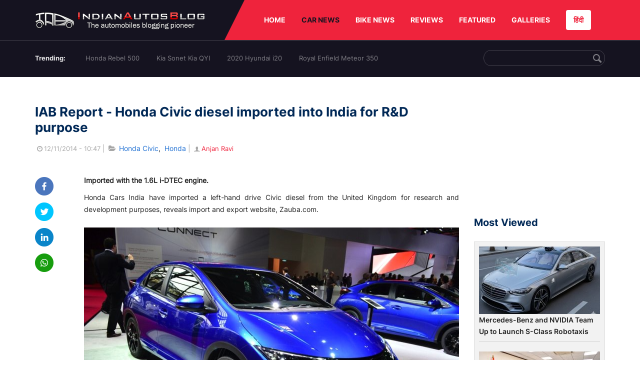

--- FILE ---
content_type: text/html; charset=UTF-8
request_url: https://indianautosblog.com/honda-civic-diesel-imported-into-india-p156482
body_size: 11949
content:
<!DOCTYPE html>
<html lang="en" prefix="og: http://ogp.me/ns#">
<head>
    <meta http-equiv="content-type" content="text/html; charset=utf-8"/>
    <meta http-equiv="X-UA-Compatible" content="IE=edge">
    <meta name="viewport" content="width=device-width, initial-scale=1">
        <meta name="verifyownership" content="bb1d51b2a1149cc6b942c74d4b92e4ff"/>
    <meta property="fb:app_id" content="363891497720764"/>
    <link rel="profile" href="https://gmpg.org/xfn/11">
    <link rel="icon" href="/favicon.png" type="image/png">
    <link rel="shortcut icon" href="/favicon.ico" type="img/x-icon">
    <title>Honda Civic diesel imported into India for R&amp;D purpose</title>

<meta name="description" content="Honda Cars India have imported a left-hand drive Honda Civic 1.6L diesel from the United Kingdom for research and development purposes."/>
<meta name="original-source" content="https://indianautosblog.com/honda-civic-diesel-imported-into-india-p156482" />
<link rel="canonical" href="https://indianautosblog.com/honda-civic-diesel-imported-into-india-p156482" />
    <link rel="alternate" href="https://m.indianautosblog.com/honda-civic-diesel-imported-into-india-p156482" media="only screen and (max-width: 640px)" />
    <link rel="alternate" href="https://m.indianautosblog.com/honda-civic-diesel-imported-into-india-p156482" media="handheld" />
<meta property="og:type" content="article" />
<meta property="og:locale" content="en-IN" />
<meta property="og:title" content="Honda Civic diesel imported into India for R&amp;D purpose" />
<meta property="og:description" content="Honda Cars India have imported a left-hand drive Honda Civic 1.6L diesel from the United Kingdom for research and development purposes." />
<meta property="og:url" content="https://indianautosblog.com/honda-civic-diesel-imported-into-india-p156482" />
<meta property="og:site_name" content="Indian Autos Blog" />
<meta property="article:publisher" content="https://www.facebook.com/IndianAutosBlog" />
<meta name="robots" content="max-image-preview:large, max-video-preview:-1" />
<meta property="article:published_time" content="2014-11-12T10:47:40+05:30" />
<meta property="og:image" content="https://img.indianautosblog.com/crop/620x324/2014/09/2015-Honda-Civic-facelift-at-the-2014-Paris-Motor-Show.jpg" />
<meta property="og:image:secure_url" content="https://img.indianautosblog.com/crop/620x324/2014/09/2015-Honda-Civic-facelift-at-the-2014-Paris-Motor-Show.jpg" />
<meta property="og:image:width" content="620" />
<meta property="og:image:height" content="324" />
<script>
    dataLayer = [{
        'contentAngle':'Honda'}];
</script>
<meta name="twitter:card" content="summary_large_image" />
<meta name="twitter:description" content="Honda Cars India have imported a left-hand drive Honda Civic 1.6L diesel from the United Kingdom for research and development purposes." />
<meta name="twitter:title" content="Honda Civic diesel imported into India for R&amp;amp;D purpose" />
<meta name="twitter:site" content="@indianautos" />
<meta name="twitter:image" content="https://img.indianautosblog.com/crop/620x324/2014/09/2015-Honda-Civic-facelift-at-the-2014-Paris-Motor-Show.jpg" />
<meta name="twitter:creator" content="@indianautos" />
<link rel="amphtml" href="https://m.indianautosblog.com/honda-civic-diesel-imported-into-india-p156482/amp" />
<script type='application/ld+json'>{"@context":"https:\/\/schema.org","@type":"Organization","url":"https:\/\/indianautosblog.com\/","sameAs":["https:\/\/www.facebook.com\/IndianAutosBlog","https:\/\/www.instagram.com\/indianautosblog\/","https:\/\/www.youtube.com\/IndianAutosBlog","https:\/\/www.pinterest.com\/IndianAutosBlog\/","https:\/\/twitter.com\/indianautos"],"@id":"https:\/\/indianautosblog.com\/#organization","name":"Indian Autos Blog","logo":"https:\/\/img.indianautosblog.com\/2017\/07\/Logo.png"}</script>
    <link rel='dns-prefetch' href='//indianautosblog.com'/>
    <link rel='dns-prefetch' href='//fonts.googleapis.com'/>
    <link rel='dns-prefetch' href='//maxcdn.bootstrapcdn.com'/>
    <link rel='dns-prefetch' href='//s.w.org'/>
    <link rel="alternate" type="application/rss+xml" title="Indian Autos blog &raquo; Feed" href="https://indianautosblog.com/feed"/>
            <link rel="alternate" type="application/rss+xml" title="Indian Autos blog &raquo; honda-civic-diesel-imported-into-india Feed" href="https://indianautosblog.com/honda-civic-diesel-imported-into-india-p156482/feed"/>
    
    <link rel="preload" href="https://static.indianautosblog.com/desktop/font/fontello.woff2" as="font" type="font/woff2" crossorigin>
    <link rel="preload" href="https://fonts.gstatic.com/s/googlesansdisplay/v14/ea8FacM9Wef3EJPWRrHjgE4B6CnlZxHVDv79oT3ZQZQ.woff2" as="font" type="font/woff2" crossorigin>
    <link rel="preload" href="https://fonts.gstatic.com/s/roboto/v20/KFOlCnqEu92Fr1MmWUlfBBc4AMP6lQ.woff2" as="font" type="font/woff2" crossorigin>

    <!--[if IE]>
    <link href="/css/all-ie-only.css" rel="stylesheet" type="text/css"/>
    <![endif]-->
        
    <link rel="stylesheet" type="text/css" media="all" href="https://static.indianautosblog.com/desktop/css/post.min.css?v=1.0.36&token=uvMAhO0yn4DX7LhH3rNGFA&ts=4076011907" />

    <style type="text/css">
        div.lg-sub-html a {
            color: whitesmoke;
        }
    </style>

    <link rel="icon" href="https://img.indianautosblog.com/2017/07/favicon.png" sizes="192x192"/>
    <link rel="apple-touch-icon-precomposed" href="https://img.indianautosblog.com/2017/07/favicon.png"/>
    <meta name="msapplication-TileImage" content="https://img.indianautosblog.com/2017/07/favicon.png"/>

    <!-- Google Tag Manager -->
    <script>(function (w, d, s, l, i) {
            w[l] = w[l] || [];
            w[l].push({
                'gtm.start':
                    new Date().getTime(), event: 'gtm.js'
            });
            var f = d.getElementsByTagName(s)[0],
                j = d.createElement(s), dl = l != 'dataLayer' ? '&l=' + l : '';
            j.async = true;
            j.src =
                'https://www.googletagmanager.com/gtm.js?id=' + i + dl;
            f.parentNode.insertBefore(j, f);
        })(window, document, 'script', 'dataLayer', 'GTM-W5P6XTL');</script>
    <!-- End Google Tag Manager -->
    <!-- <script data-ad-client="ca-pub-1348571685641357" async src="https://pagead2.googlesyndication.com/pagead/js/adsbygoogle.js"></script> -->
    <script async src="https://pagead2.googlesyndication.com/pagead/js/adsbygoogle.js?client=ca-pub-2428338756711925"
            crossorigin="anonymous"></script>
</head>
<body>
<div id="fb-root"></div>
<!-- Google Tag Manager (noscript) -->
    <!-- End Google Tag Manager (noscript) -->

<!-- nav-->
<div class="nav">
    <div class="container" style="position: relative">
        <div class="bg-logo">
                        <a href="/" class="logo" title="Latest car &amp; bike news: new launches, reviews &amp; more">
                <img width="340" height="35" src="https://static.indianautosblog.com/desktop/images/logo.png" alt="Latest car &amp; bike news: new launches, reviews &amp; more">
            </a>
                    </div>
        <nav>
            <ul id="menu-bar" class="left-nav">
                                    <li><a class="top-menu-item" href="/" title="HOME">HOME</a></li>
                                <li class="menu-full active" rel="menu-car">
                    <a class="top-menu-item" href="/car-news" title="CAR NEWS">CAR NEWS</a>
                    <div id="menu-car" class="drop-menu">
                        <ul>
                            <li><a href="/car-news/alfa-romeo" title="Alfa Romeo">Alfa Romeo</a></li>
                            <li><a href="/car-news/audi" title="Audi">Audi</a></li>
                            <li><a href="/car-news/bentley" title="Bentley">Bentley</a></li>
                            <li><a href="/car-news/bmw" title="BMW">BMW</a></li>
                            <li><a href="/car-news/bugatti" title="Bugatti">Bugatti</a></li>
                            <li><a href="/car-news/general-motors/chevrolet" title="Chevrolet">Chevrolet</a></li>
                            <li><a href="/car-news/citroen" title="Citroen">Citroen</a></li>
                            <li><a href="/car-news/dacia" title="Dacia">Dacia</a></li>
                            <li><a href="/car-news/daihatsu" title="Daihatsu">Daihatsu</a></li>
                            <li><a href="/car-news/datsun" title="Datsun">Datsun</a></li>
                        </ul>
                        <ul>
                            <li><a href="/car-news/dc-design" title="DC Design">DC Design</a></li>
                            <li><a href="/car-news/ferrari" title="Ferrari">Ferrari</a></li>
                            <li><a href="/car-news/fiat" title="Fiat">Fiat</a></li>
                            <li><a href="/car-news/ford" title="Ford">Ford</a></li>
                            <li><a href="/car-news/honda" title="Honda">Honda</a></li>
                            <li><a href="/car-news/hyundai" title="Hyundai">Hyundai</a></li>
                            <li><a href="/car-news/infiniti" title="Infiniti">Infiniti</a></li>
                            <li><a href="/car-news/isuzu" title="Isuzu">Isuzu</a></li>
                            <li><a href="/car-news/jaguar" title="Jaguar">Jaguar</a></li>
                            <li><a href="/car-news/jeep" title="Jeep">Jeep</a></li>
                        </ul>
                        <ul>
                            <li><a href="/car-news/kia" title="Kia">Kia</a></li>
                            <li><a href="/car-news/lada" title="Lada">Lada</a></li>
                            <li><a href="/car-news/lamborghini" title="Lamborghini">Lamborghini</a></li>
                            <li><a href="/car-news/land-rover" title="Land Rover">Land Rover</a></li>
                            <li><a href="/car-news/lexus" title="Lexus">Lexus</a></li>
                            <li><a href="/car-news/mahindra" title="Mahindra">Mahindra</a></li>
                            <li><a href="/car-news/maruti-suzuki" title="Maruti Suzuki">Maruti Suzuki</a></li>
                            <li><a href="/car-news/maserati" title="Maserati">Maserati</a></li>
                            <li><a href="/car-news/mazda" title="Mazda">Mazda</a></li>
                            <li><a href="/car-news/mclaren" title="McLaren">McLaren</a></li>
                        </ul>
                        <ul>
                            <li><a href="/car-news/mercedes-benz">Mercedes-Benz</a></li>
                            <li><a href="/car-news/mini" title="Mini">Mini</a></li>
                            <li><a href="/car-news/mitsubishi" title="Mitsubishi">Mitsubishi</a></li>
                            <li><a href="/car-news/nissan" title="Nissan">Nissan</a></li>
                            <li><a href="/car-news/opel" title="Opel">Opel</a></li>
                            <li><a href="/car-news/perodua" title="Perodua">Perodua</a></li>
                            <li><a href="/car-news/peugeot" title="Peugeot">Peugeot</a></li>
                            <li><a href="/car-news/porsche" title="Porsche">Porsche</a></li>
                            <li><a href="/car-news/proton" title="Proton">Proton</a></li>
                            <li><a href="/car-news/renault" title="Renault">Renault</a></li>
                        </ul>
                        <ul>
                            <li><a href="/car-news/rolls-royce" title="Rolls Royce">Rolls Royce</a></li>
                            <li><a href="/car-news/skoda" title="Skoda">Skoda</a></li>
                            <li><a href="/car-news/ssangyong" title="Ssangyong">Ssangyong</a></li>
                            <li><a href="/car-news/suzuki" title="Suzuki">Suzuki</a></li>
                            <li><a href="/car-news/tata" title="Tata">Tata</a></li>
                            <li><a href="/car-news/tesla" title="Tesla">Tesla</a></li>
                            <li><a href="/car-news/toyota" title="Toyota">Toyota</a></li>
                            <li><a href="/car-news/volkswagen" title="Volkswagen">Volkswagen</a></li>
                            <li><a href="/car-news/volvo" title="Volvo">Volvo</a></li>
                            <li><a href="/car-news/mg" title="MG">MG</a></li>
                        </ul>
                    </div>
                </li>
                <li class="menu-full" rel="menu-bike">
                    <a class="top-menu-item" href="/motorcycles" title="BIKE NEWS">BIKE NEWS</a>
                    <div id="menu-bike" class="drop-menu">
                        <ul>
                            <li><a href="/motorcycles/aprilia" title="Aprilia">Aprilia</a></li>
                            <li><a href="/motorcycles/bmw-motorrad" title="BMW">BMW</a></li>
                            <li><a href="/motorcycles/bajaj" title="Bajaj">Bajaj</a></li>
                            <li><a href="/motorcycles/benelli" title="Benelli">Benelli</a></li>
                            <li><a href="/motorcycles/bimota" title="Bimota">Bimota</a></li>
                            <li><a href="/motorcycles/dsk-benelli" title="DSK-Benelli">DSK-Benelli</a></li>
                            <li><a href="/motorcycles/jawa" title="Jawa">Jawa</a></li>
                        </ul>
                        <ul>
                            <li><a href="/motorcycles/dsk-hyosung">DSK-Hyosung</a></li>
                            <li><a href="/motorcycles/ducati" title="Ducati">Ducati</a></li>
                            <li><a href="/motorcycles/ktm/husqvarna" title="Husqvarna">Husqvarna</a></li>
                            <li><a href="/motorcycles/harley-davidson" title="Harley">Harley</a></li>
                            <li><a href="/motorcycles/hero-motocorp" title="Hero">Hero</a></li>
                            <li><a href="/motorcycles/honda-motorcycles" title="Honda">Honda</a></li>
                            <li><a href="/motorcycles/cfmoto" title="CFMoto">CFMoto</a></li>
                        </ul>
                        <ul>
                            <li><a href="/motorcycles/indian-2" title="Indian">Indian</a></li>
                            <li><a href="/motorcycles/ktm" title="KTM">KTM</a></li>
                            <li><a href="/motorcycles/bajaj/kawasaki" title="Kawasaki">Kawasaki</a></li>
                            <li><a href="/motorcycles/kymco" title="KYMCO">KYMCO</a></li>
                            <li><a href="/motorcycles/mahindra-2wheelers" title="Mahindra">Mahindra</a></li>
                            <li><a href="/motorcycles/moto-guzzi" title="Moto Guzzi">Moto Guzzi</a></li>
                        </ul>
                        <ul>
                            <li><a href="/motorcycles/moto-morini" title="Moto Morini">Moto Morini</a></li>
                            <li><a href="/motorcycles/mv-agusta" title="MV Agusta">MV Agusta</a></li>
                            <li><a href="/motorcycles/piaggio" title="Piaggio">Piaggio</a></li>
                            <li><a href="/motorcycles/royal-enfield" title="Royal Enfield">Royal Enfield</a></li>
                            <li><a href="/motorcycles/suzuki-motorcycles-2" title="Suzuki">Suzuki</a></li>
                            <li><a href="/motorcycles/sym" title="SYM">SYM</a></li>
                        </ul>
                        <ul>
                            <li><a href="/motorcycles/triumph-2" title="Triumph">Triumph</a></li>
                            <li><a href="/motorcycles/tvs" title="TVS">TVS</a></li>
                            <li><a href="/motorcycles/um-global-motorcycles" title="UM Global">UM Global</a></li>
                            <li><a href="/motorcycles/vardenchi" title="Vardenchi">Vardenchi</a></li>
                            <li><a href="/motorcycles/piaggio/vespa" title="Vespa">Vespa</a></li>
                            <li><a href="/motorcycles/yamaha" title="Yamaha">Yamaha</a></li>
                        </ul>
                    </div>
                </li>
                <li class="menu-box" rel="menu-reviews">
                    <a class="top-menu-item" href="/car-reviews" title="REVIEWS">REVIEWS</a>
                    <div id="menu-reviews" class="drop-menu">
                        <ul>
                            <li><a href="/car-reviews" title="Car Reviews">Car Reviews</a></li>
                            <li><a href="/bike-reviews" title="Bike Reviews">Bike Reviews</a></li>
                        </ul>
                    </div>
                </li>
                <li><a class="top-menu-item" href="/featured" title="FEATURED">FEATURED</a></li>
                <li class="menu-box " rel="menu-galleries">
                    <a class="top-menu-item" href="/photo" title="GALLERIES">GALLERIES</a>
                    <div id="menu-galleries" class="drop-menu">
                        <ul>
                            <li><a href="/photo" title="Photos">Photos</a></li>
                            <li><a href="/video" title="Videos">Videos</a></li>
                        </ul>
                    </div>
                </li>
                                                                                                                                                                                                                    <a class="change-language" href="https://hindi.indianautosblog.com/" title="िंदी" >हिंदी</a>
            </ul>
                                </nav><!--end nav-->
    </div><!--end container-->
</div><!--end nav-->

<div class="top-search">
    <div class="container">
            <ul class="menu-search">
        <li><div class="f-rb white-clr">Trending:</div></li>
                    <li><a href="https://indianautosblog.com/honda-rebel-500.html" title="Honda Rebel 500">Honda Rebel 500</a></li>
                    <li><a href="https://indianautosblog.com/kia-sonet.html" title="Kia Sonet Kia QYI">Kia Sonet Kia QYI</a></li>
                    <li class="last"><a href="https://indianautosblog.com/hyundai-i20.html" title="2020 Hyundai i20">2020 Hyundai i20</a></li>
                    <li><a href="https://indianautosblog.com/royal-enfield-meteor.html" title="Royal Enfield Meteor 350">Royal Enfield Meteor 350</a></li>
                    </ul>

                <div class="control custom-input">
            <input class="form-control" id="keywordSearch">
            <i class="icon-search" id="btnSearch"></i>
        </div>
    </div><!--end container-->
</div><!--end top-search-->
    <section class="list-new1">
        <div class="container">
            <div class="left current-story">
                <section class="list-car-left ">
                    <h1 class="title-30 mg-top-54"
                        data-url="https://indianautosblog.com/honda-civic-diesel-imported-into-india-p156482">IAB Report - Honda Civic diesel imported into India for R&amp;D purpose</h1>
                    <span class="date-creat gray-clr">
                        <i class="icon-clock"></i>12/11/2014 - 10:47
                    </span>
                    <span class="mg-9-10 gray-clr">|</span>
                    <span class="Reviews"> <i class="icon-folder-open"></i> <a href="/honda-civic.html" rel="tag">Honda Civic</a>, &nbsp;<a href="/honda" rel="tag">Honda</a></span>
                                            <span class="mg-9-10 gray-clr">|</span>
                        <a href="/author/anjan" title="Anjan Ravi" class="ic-user"><i
                                    class="icon-user"></i>Anjan Ravi</a>
                                        <div class="detail-news">
                        <div class="fb-detail">
                            <ul class="menu-fb">
    <li><a id="btn-share"
           data-link="https://www.facebook.com/sharer/sharer.php?u=https://indianautosblog.com/honda-civic-diesel-imported-into-india-p156482"
           data-href="https://indianautosblog.com/honda-civic-diesel-imported-into-india-p156482" data-no-popup="true">
            <img width="37" height="37" src="https://static.indianautosblog.com/desktop/images/1.png" alt="facebook"></a>
    </li>

    <li><a data-link="https://twitter.com/intent/tweet?url=https://indianautosblog.com/honda-civic-diesel-imported-into-india-p156482"
           target="popupwindow"
           onclick="window.open('https://twitter.com/intent/tweet?text=https://indianautosblog.com/honda-civic-diesel-imported-into-india-p156482', 'popupwindow', 'scrollbars=yes,width=600,height=580');return true">
            <img width="37" height="37" src="https://static.indianautosblog.com/desktop/images/2.png" alt="twitter"></a></li>

    <li>
        <a data-link="https://www.linkedin.com/cws/share?url=https://indianautosblog.com/honda-civic-diesel-imported-into-india-p156482" target="popupwindow"
           onclick="window.open('https://www.linkedin.com/cws/share?url=https://indianautosblog.com/honda-civic-diesel-imported-into-india-p156482', 'popupwindow', 'scrollbars=yes,width=600,height=580');return true">
            <img width="37" height="37" src="https://static.indianautosblog.com/desktop/images/4.png" alt="linkedin">
        </a>
    </li>

    
    <li>
        <a data-link="https://api.whatsapp.com/send?text=https://indianautosblog.com/honda-civic-diesel-imported-into-india-p156482"
           target="popupwindow"
           onclick="window.open('https://api.whatsapp.com/send?text=https://indianautosblog.com/honda-civic-diesel-imported-into-india-p156482', 'popupwindow', 'scrollbars=yes,width=600,height=580');return true">
            <img width="37" height="37" src="https://static.indianautosblog.com/desktop/images/5.png" alt="whatsapp">
        </a>
    </li>
    </ul>                        </div>

                        <div class="new-detail">
                            <div class="main-new-content">
                                <p><strong>Imported with the 1.6L i-DTEC engine.</strong></p>
<p>Honda Cars India have imported a left-hand drive Civic diesel from the United Kingdom for research and development purposes, reveals import and export website, Zauba.com.</p>
<p><figure id="attachment_151167" class="wp-caption aligncenter"><a href="https://img.indianautosblog.com/2014/09/2015-Honda-Civic-facelift-front-three-quarters-at-the-2014-Paris-Motor-Show.jpg"><img src="https://img.indianautosblog.com/resize/750x-/no-image.jpg" data-src="https://img.indianautosblog.com/resize/750x-/2014/09/2015-Honda-Civic-facelift-front-three-quarters-at-the-2014-Paris-Motor-Show.jpg" width="750" height="496" class="wp-image-151167 size-large lazy-image" alt="2015 Honda Civic facelift front three quarters at the 2014 Paris Motor Show" /></a><figcaption class="wp-caption-text">The recently concluded Paris Motor Show saw Honda rolling out a facelift for the Civic in Europe.</figcaption></figure></p>
<p>Honda discontinued the Civic from the Indian market back in 2012. The reasons were pretty simple. The Civic was the only car in its class to not have a diesel engine, and at that time, the price difference between petrol and diesel was substantial for a buyer to favor more frugal offerings from Toyota, Skoda and VW.</p>
<p>The second reason was that the Civic had a considerably lower level of localization, which meant that the price of the car kept increasing due to unfavorable exchange rates between Indian rupee and Japanese Yen.</p>
<p>However, the company has since learned that a highly localized model with a frugal diesel engine will certainly attract buyers as is the case with new models like the Amaze, City and Mobilio. So, a well localized Civic with a diesel heart could just be in the pipeline for India's fourth largest car maker. Not quite.</p>
<p><figure id="attachment_151181" class="wp-caption aligncenter"><a href="https://img.indianautosblog.com/2014/09/2015-Honda-Civic-Tourer-facelift-side-at-the-2014-Paris-Motor-Show.jpg"><img src="https://img.indianautosblog.com/resize/750x-/no-image.jpg" data-src="https://img.indianautosblog.com/resize/750x-/2014/09/2015-Honda-Civic-Tourer-facelift-side-at-the-2014-Paris-Motor-Show.jpg" width="750" height="496" class="wp-image-151181 size-large lazy-image" alt="2015 Honda Civic Tourer facelift side at the 2014 Paris Motor Show" /></a><figcaption class="wp-caption-text">In Europe, the Civic is available in hatchback and estate styles.</figcaption></figure></p>
<p>The Civic's segment is one that has seen a steady degrowth over the years thanks to changing buyer's preference for a SUV over a sedan. Hence, its not a voluminous segment for Honda, which wants 5 percent of its global sales to come from India.</p>
<p>Company officials have told Indian Autos Blog in recent interactions that the current focus is on getting the <a title="Report – Honda India to launch new Jazz in March 2015" href="http://indianautosblog.com/2014/08/2014-honda-jazz-india-launch-march-2015-140018">Jazz hatchback</a> in the market by the end of this financial year. Post that, Honda will likely <a title="IAB Report – Honda to relaunch Accord in India during the next financial year" href="http://indianautosblog.com/2014/07/honda-accord-launch-in-india-135929">launch the new Accord</a> in the next financial year, and a <a title="Rendering – Honda’s EcoSport rivaling compact SUV" href="http://indianautosblog.com/2014/10/honda-compact-suv-rendering-153075">compact SUV</a> may also follow.</p>
<p style="text-align: center;"><a title="Report – Honda City’s waiting period to reduce in India with increased production" href="http://indianautosblog.com/2014/11/honda-city-waiting-period-to-reduce-156433"><strong>Also read: Honda City's waiting period to reduce in India</strong></a></p>
<p>At best, Honda may be carrying out tests of the European Civic's diesel engine which is a larger 1.6-liter unit as compared to the 1.5-liter motor seen on the Amaze, City and Mobilio. Even if Honda were considering the Civic for the Indian market, a launch is not expected next year.</p>

                            </div>

                                <div class="gallery">
        <h2 class="f-rb fsize-17">2015 Honda Civic Facelift</h2>
        <ul class="list-gallery" id="lightgallery">
                            <li data-sub-html="2015 Honda Civic facelift at the 2014 Paris Motor Show" data-src="https://img.indianautosblog.com/2014/09/2015-Honda-Civic-facelift-at-the-2014-Paris-Motor-Show.jpg">
                    <a class="thumbnail" title="2015 Honda Civic facelift at the 2014 Paris Motor Show">
                        <img class="lazy-image imgGallery" width="172" height="96" src="https://img.indianautosblog.com/crop/172x96/2014/09/2015-Honda-Civic-facelift-at-the-2014-Paris-Motor-Show.jpg" data-src="https://img.indianautosblog.com/crop/172x96/2014/09/2015-Honda-Civic-facelift-at-the-2014-Paris-Motor-Show.jpg" alt="2015 Honda Civic facelift at the 2014 Paris Motor Show">
                    </a>
                </li>
                            <li data-sub-html="2015 Honda Civic facelift front three quarters at the 2014 Paris Motor Show" data-src="https://img.indianautosblog.com/2014/09/2015-Honda-Civic-facelift-front-three-quarters-at-the-2014-Paris-Motor-Show.jpg">
                    <a class="thumbnail" title="2015 Honda Civic facelift front three quarters at the 2014 Paris Motor Show">
                        <img class="lazy-image imgGallery" width="172" height="96" src="https://img.indianautosblog.com/crop/172x96/2014/09/2015-Honda-Civic-facelift-front-three-quarters-at-the-2014-Paris-Motor-Show.jpg" data-src="https://img.indianautosblog.com/crop/172x96/2014/09/2015-Honda-Civic-facelift-front-three-quarters-at-the-2014-Paris-Motor-Show.jpg" alt="2015 Honda Civic facelift front three quarters at the 2014 Paris Motor Show">
                    </a>
                </li>
                            <li data-sub-html="2015 Honda Civic facelift rear three quarters at the 2014 Paris Motor Show" data-src="https://img.indianautosblog.com/2014/09/2015-Honda-Civic-facelift-rear-three-quarters-at-the-2014-Paris-Motor-Show.jpg">
                    <a class="thumbnail" title="2015 Honda Civic facelift rear three quarters at the 2014 Paris Motor Show">
                        <img class="lazy-image imgGallery" width="172" height="96" src="https://img.indianautosblog.com/crop/172x96/2014/09/2015-Honda-Civic-facelift-rear-three-quarters-at-the-2014-Paris-Motor-Show.jpg" data-src="https://img.indianautosblog.com/crop/172x96/2014/09/2015-Honda-Civic-facelift-rear-three-quarters-at-the-2014-Paris-Motor-Show.jpg" alt="2015 Honda Civic facelift rear three quarters at the 2014 Paris Motor Show">
                    </a>
                </li>
                            <li data-sub-html="2015 Honda Civic facelift rear at the 2014 Paris Motor Show" data-src="https://img.indianautosblog.com/2014/09/2015-Honda-Civic-facelift-rear-at-the-2014-Paris-Motor-Show.jpg">
                    <a class="thumbnail" title="2015 Honda Civic facelift rear at the 2014 Paris Motor Show">
                        <img class="lazy-image imgGallery" width="172" height="96" src="https://img.indianautosblog.com/crop/172x96/2014/09/2015-Honda-Civic-facelift-rear-at-the-2014-Paris-Motor-Show.jpg" data-src="https://img.indianautosblog.com/crop/172x96/2014/09/2015-Honda-Civic-facelift-rear-at-the-2014-Paris-Motor-Show.jpg" alt="2015 Honda Civic facelift rear at the 2014 Paris Motor Show">
                    </a>
                </li>
                            <li data-sub-html="2015 Honda Civic facelift rear seat at the 2014 Paris Motor Show" data-src="https://img.indianautosblog.com/2014/09/2015-Honda-Civic-facelift-rear-seat-at-the-2014-Paris-Motor-Show.jpg">
                    <a class="thumbnail" title="2015 Honda Civic facelift rear seat at the 2014 Paris Motor Show">
                        <img class="lazy-image imgGallery" width="172" height="96" src="https://img.indianautosblog.com/crop/172x96/2014/09/2015-Honda-Civic-facelift-rear-seat-at-the-2014-Paris-Motor-Show.jpg" data-src="https://img.indianautosblog.com/crop/172x96/2014/09/2015-Honda-Civic-facelift-rear-seat-at-the-2014-Paris-Motor-Show.jpg" alt="2015 Honda Civic facelift rear seat at the 2014 Paris Motor Show">
                    </a>
                </li>
                            <li data-sub-html="2015 Honda Civic facelift dashboard at the 2014 Paris Motor Show" data-src="https://img.indianautosblog.com/2014/09/2015-Honda-Civic-facelift-dashboard-at-the-2014-Paris-Motor-Show.jpg">
                    <a class="thumbnail" title="2015 Honda Civic facelift dashboard at the 2014 Paris Motor Show">
                        <img class="lazy-image imgGallery" width="172" height="96" src="https://img.indianautosblog.com/crop/172x96/2014/09/2015-Honda-Civic-facelift-dashboard-at-the-2014-Paris-Motor-Show.jpg" data-src="https://img.indianautosblog.com/crop/172x96/2014/09/2015-Honda-Civic-facelift-dashboard-at-the-2014-Paris-Motor-Show.jpg" alt="2015 Honda Civic facelift dashboard at the 2014 Paris Motor Show">
                    </a>
                </li>
                            <li data-sub-html="2015 Honda Civic facelift side at the 2014 Paris Motor Show" data-src="https://img.indianautosblog.com/2014/09/2015-Honda-Civic-facelift-side-at-the-2014-Paris-Motor-Show.jpg">
                    <a class="thumbnail" title="2015 Honda Civic facelift side at the 2014 Paris Motor Show">
                        <img class="lazy-image imgGallery" width="172" height="96" src="https://img.indianautosblog.com/crop/172x96/2014/09/2015-Honda-Civic-facelift-side-at-the-2014-Paris-Motor-Show.jpg" data-src="https://img.indianautosblog.com/crop/172x96/2014/09/2015-Honda-Civic-facelift-side-at-the-2014-Paris-Motor-Show.jpg" alt="2015 Honda Civic facelift side at the 2014 Paris Motor Show">
                    </a>
                </li>
                    </ul>
    </div>

                            <div class="like">
                                <div style="margin: 14px 0px 18px">
                                    <ul>
                                        <li>
                                            <div class="fb-like" data-href="https://indianautosblog.com/honda-civic-diesel-imported-into-india-p156482"
                                                 data-layout="button_count" data-action="like" data-size="small"
                                                 data-show-faces="false" data-share="false"></div>
                                        </li>
                                    </ul>
                                </div>
                                <div class="fb-comments" data-href="https://indianautosblog.com/honda-civic-diesel-imported-into-india-p156482" data-numposts="5"
                                     data-width="100%"></div>
                            </div>
                        </div>
                    </div><!--end detail-news-->
                </section><!--end section populer-->

                                    <section class="list-new2-2" id="latestDetailPost-News">
                        <h2 class="title-30">You might also like</h2>
        <ul class="list-news-d2">
                            <li class='clear'>
                    <a title="Honda N7X Concept Looks Detailed in Real Life Images" href="/honda-n7x-concept-images-p323678" class="img-sp">
                        <img class="lazy-image" width="262" height="147"
                             src="https://img.indianautosblog.com/crop/262x147/no-image.jpg" data-src="https://img.indianautosblog.com/crop/262x147/2021/05/04/honda-n7x-concept-front-three-quarters-image-2-988b.jpg" alt="Honda N7X Concept Looks Detailed in Real Life Images">
                    </a>
                    <div class="info-car">
                        <h3 class="list-title"><a href="/honda-n7x-concept-images-p323678" class="name-pro"
                                                  title="Honda N7X Concept Looks Detailed in Real Life Images">Honda N7X Concept Looks Detailed in Real Life Images</a></h3>
                        <span class="date-creat"> <i class="icon-clock"></i> 30/05/2021 - 18:00</span>
                    </div>
                </li>
                            <li >
                    <a title="Honda Cars India Registers a Growth of 27.7% Last Month" href="/honda-cars-india-april-2021-sales-p323392" class="img-sp">
                        <img class="lazy-image" width="262" height="147"
                             src="https://img.indianautosblog.com/crop/262x147/no-image.jpg" data-src="https://img.indianautosblog.com/crop/262x147/2021/05/04/front-look-of-honda-amaze-jazz-and-wr-v-c5bb.jpeg" alt="Honda Cars India Registers a Growth of 27.7% Last Month">
                    </a>
                    <div class="info-car">
                        <h3 class="list-title"><a href="/honda-cars-india-april-2021-sales-p323392" class="name-pro"
                                                  title="Honda Cars India Registers a Growth of 27.7% Last Month">Honda Cars India Registers a Growth of 27.7% Last Month</a></h3>
                        <span class="date-creat"> <i class="icon-clock"></i> 15/05/2021 - 09:07</span>
                    </div>
                </li>
                            <li >
                    <a title="New Honda Civic Is Out But We’re NOT Excited" href="/2022-honda-civic-unveiled-p323317" class="img-sp">
                        <img class="lazy-image" width="262" height="147"
                             src="https://img.indianautosblog.com/crop/262x147/no-image.jpg" data-src="https://img.indianautosblog.com/crop/262x147/2021/04/29/2022-honda-civic-front-quarter-6a71.jpg" alt="New Honda Civic Is Out But We’re NOT Excited">
                    </a>
                    <div class="info-car">
                        <h3 class="list-title"><a href="/2022-honda-civic-unveiled-p323317" class="name-pro"
                                                  title="New Honda Civic Is Out But We’re NOT Excited">New Honda Civic Is Out But We’re NOT Excited</a></h3>
                        <span class="date-creat"> <i class="icon-clock"></i> 29/04/2021 - 15:30</span>
                    </div>
                </li>
                            <li class='clear'>
                    <a title="2022 Honda Civic To Debut &#039;Simplicity and Something&#039; Interior Design Theme" href="/new-honda-interior-design-philosophy-p323300" class="img-sp">
                        <img class="lazy-image" width="262" height="147"
                             src="https://img.indianautosblog.com/crop/262x147/no-image.jpg" data-src="https://img.indianautosblog.com/crop/262x147/2021/04/27/honda-interior-design-philosophy-b72a.jpg" alt="2022 Honda Civic To Debut &#039;Simplicity and Something&#039; Interior Design Theme">
                    </a>
                    <div class="info-car">
                        <h3 class="list-title"><a href="/new-honda-interior-design-philosophy-p323300" class="name-pro"
                                                  title="2022 Honda Civic To Debut &#039;Simplicity and Something&#039; Interior Design Theme">2022 Honda Civic To Debut &#039;Simplicity and Something&#039; Interior Design Theme</a></h3>
                        <span class="date-creat"> <i class="icon-clock"></i> 27/04/2021 - 21:30</span>
                    </div>
                </li>
                            <li >
                    <a title="Honda HR-V Inspired SUV E:Prototype Revealed" href="/honda-suv-eprototype-revealed-p323237" class="img-sp">
                        <img class="lazy-image" width="262" height="147"
                             src="https://img.indianautosblog.com/crop/262x147/no-image.jpg" data-src="https://img.indianautosblog.com/crop/262x147/2021/04/20/honda-suv-e-prototype-front-2d97.jpg" alt="Honda HR-V Inspired SUV E:Prototype Revealed">
                    </a>
                    <div class="info-car">
                        <h3 class="list-title"><a href="/honda-suv-eprototype-revealed-p323237" class="name-pro"
                                                  title="Honda HR-V Inspired SUV E:Prototype Revealed">Honda HR-V Inspired SUV E:Prototype Revealed</a></h3>
                        <span class="date-creat"> <i class="icon-clock"></i> 20/04/2021 - 19:45</span>
                    </div>
                </li>
                            <li >
                    <a title="Honda City Gets Costlier- Full Info" href="/honda-city-price-hike-p323230" class="img-sp">
                        <img class="lazy-image" width="262" height="147"
                             src="https://img.indianautosblog.com/crop/262x147/no-image.jpg" data-src="https://img.indianautosblog.com/crop/262x147/2020/09/14/2020-honda-city-front-action-3fb5.jpg" alt="Honda City Gets Costlier- Full Info">
                    </a>
                    <div class="info-car">
                        <h3 class="list-title"><a href="/honda-city-price-hike-p323230" class="name-pro"
                                                  title="Honda City Gets Costlier- Full Info">Honda City Gets Costlier- Full Info</a></h3>
                        <span class="date-creat"> <i class="icon-clock"></i> 20/04/2021 - 13:15</span>
                    </div>
                </li>
                    </ul>
    </section><!--end -list-new2-2-->
                                                
                                    <a href="javascript:void(0);"
                       class="next-post"
                       data-target-url="/ajax/load-next-post"
                       data-token="MsLHDLAsMqPYkX0Vp7bxkVH8CXaKcY4k/ybsQzNpYedrSb+PSq0e38Z98UjYJQFFRPZhVB7OoQO/d/FtRQTQDA==">
                    </a>
                    <div id="loading-panel" class="wrapper hidden">
    <div class="wrapper-cell">
        <div class="image animated-background" style="width: 100%;"></div>
        <div class="text">
            <div class="text-title animated-background"></div>
            <div class="text-title animated-background"></div>
            <div class="text-title animated-background"></div>
            <div class="text-title animated-background"></div>
            <div class="text-title animated-background"></div>
            <div class="text-title animated-background"></div>
            <div class="text-title animated-background"></div>
        </div>
    </div>
</div>                                <div class="qc">
                    <a href="/submit-spy-shots-and-get-bragging-rights-pg29" title="Submit Spy Shots and Get Bragging Rights">
                        <img  class="lazy-image" width="608" height="100" data-src="https://static.indianautosblog.com/desktop/images/qc_v3.jpg" alt="Submit Spy Shots and Get Bragging Rights"/>
                    </a>
                </div>
            </div><!--end left-->

            <div class="right">
                
                                    <script async src="https://pagead2.googlesyndication.com/pagead/js/adsbygoogle.js"></script>
<!-- Right banner - detail page 2 -->
<ins class="adsbygoogle"
     style="display:inline-block;width:262px;height:218px"
     data-ad-client="ca-pub-1348571685641357"
     data-ad-slot="5162060050"></ins>
<script>
     (adsbygoogle = window.adsbygoogle || []).push({});
</script>
                
                <div class="ad-position" id="ads_position_7">
                                    </div>

                <div class="ad-position" id="ads_position_8">
                                    </div>
                <script type="text/javascript">
                    var adsPositions = window.adsPositions || [];
                    adsPositions.pageId = 3;
                    adsPositions.cateId = 0;
                    adsPositions.push({
                        position_id: 7
                    });
                    adsPositions.push({
                        position_id: 8
                    });
                </script>
                <h2 class="title-24">Most Viewed</h2>
                <section class="list-car-right mg-bottom-50">
                    <ul class="list-new-right list-car-home">
                                                    <li>
                                <a href="/mercedes-benz-and-nvidia-team-up-to-launch-s-class-robotaxis-p328233" class="img-sp" title="Mercedes-Benz and NVIDIA Team Up to Launch S-Class Robotaxis">
                                    <img class="lazy-image" width="242" height="135" src="https://img.indianautosblog.com/crop/242x135/no-image.jpg" data-src="https://img.indianautosblog.com/crop/242x135/2026/01/31/mercedes-s-class-robotaxi-6326.jpg" alt="Mercedes-Benz and NVIDIA Team Up to Launch S-Class Robotaxis">
                                </a>
                                <div class="info-car">
                                    <h3 class="list-title">
                                        <a href="/mercedes-benz-and-nvidia-team-up-to-launch-s-class-robotaxis-p328233" class="name-pro" title="Mercedes-Benz and NVIDIA Team Up to Launch S-Class Robotaxis">
                                            Mercedes-Benz and NVIDIA Team Up to Launch S-Class Robotaxis
                                        </a>
                                    </h3>
                                </div>
                            </li>
                                                    <li>
                                <a href="/india-canada-discuss-ev-batteries-and-critical-mineral-partnerships-p328232" class="img-sp" title="India, Canada Discuss EV Batteries and Critical Mineral Partnerships">
                                    <img class="lazy-image" width="242" height="135" src="https://img.indianautosblog.com/crop/242x135/no-image.jpg" data-src="https://img.indianautosblog.com/crop/242x135/2026/01/31/india-canada-0b1b.jpg" alt="India, Canada Discuss EV Batteries and Critical Mineral Partnerships">
                                </a>
                                <div class="info-car">
                                    <h3 class="list-title">
                                        <a href="/india-canada-discuss-ev-batteries-and-critical-mineral-partnerships-p328232" class="name-pro" title="India, Canada Discuss EV Batteries and Critical Mineral Partnerships">
                                            India, Canada Discuss EV Batteries and Critical Mineral Partnerships
                                        </a>
                                    </h3>
                                </div>
                            </li>
                                                    <li>
                                <a href="/why-truck-drivers-can-only-drive-a-certain-number-of-hours-p328231" class="img-sp" title="Why Truck Drivers Can Only Drive a Certain Number of Hours">
                                    <img class="lazy-image" width="242" height="135" src="https://img.indianautosblog.com/crop/242x135/no-image.jpg" data-src="https://img.indianautosblog.com/crop/242x135/2026/01/30/truck-driver-cabin-view-f8d9.jpg" alt="Why Truck Drivers Can Only Drive a Certain Number of Hours">
                                </a>
                                <div class="info-car">
                                    <h3 class="list-title">
                                        <a href="/why-truck-drivers-can-only-drive-a-certain-number-of-hours-p328231" class="name-pro" title="Why Truck Drivers Can Only Drive a Certain Number of Hours">
                                            Why Truck Drivers Can Only Drive a Certain Number of Hours
                                        </a>
                                    </h3>
                                </div>
                            </li>
                                                    <li>
                                <a href="/daimler-truck-showcases-1-000-km-hydrogen-truck-in-berlin-p328230" class="img-sp" title="Daimler Truck Showcases 1,000 km Hydrogen Truck in Berlin">
                                    <img class="lazy-image" width="242" height="135" src="https://img.indianautosblog.com/crop/242x135/no-image.jpg" data-src="https://img.indianautosblog.com/crop/242x135/2026/01/30/karin-radstrom-patrick-schnieder-mercedes-benz-nex-830c.jpg" alt="Daimler Truck Showcases 1,000 km Hydrogen Truck in Berlin">
                                </a>
                                <div class="info-car">
                                    <h3 class="list-title">
                                        <a href="/daimler-truck-showcases-1-000-km-hydrogen-truck-in-berlin-p328230" class="name-pro" title="Daimler Truck Showcases 1,000 km Hydrogen Truck in Berlin">
                                            Daimler Truck Showcases 1,000 km Hydrogen Truck in Berlin
                                        </a>
                                    </h3>
                                </div>
                            </li>
                                                    <li>
                                <a href="/ferrari-296-speciale-a-previewed-in-india-during-rajasthan-tour-p328229" class="img-sp" title="Ferrari 296 Speciale A Previewed in India During Rajasthan Tour">
                                    <img class="lazy-image" width="242" height="135" src="https://img.indianautosblog.com/crop/242x135/no-image.jpg" data-src="https://img.indianautosblog.com/crop/242x135/2026/01/30/ferrari-296-speciale-a-2a76.jpg" alt="Ferrari 296 Speciale A Previewed in India During Rajasthan Tour">
                                </a>
                                <div class="info-car">
                                    <h3 class="list-title">
                                        <a href="/ferrari-296-speciale-a-previewed-in-india-during-rajasthan-tour-p328229" class="name-pro" title="Ferrari 296 Speciale A Previewed in India During Rajasthan Tour">
                                            Ferrari 296 Speciale A Previewed in India During Rajasthan Tour
                                        </a>
                                    </h3>
                                </div>
                            </li>
                                                    <li>
                                <a href="/mercedes-robotaxi-plans-take-shape-with-s-class-at-the-core-p328228" class="img-sp" title="Mercedes Robotaxi Plans Take Shape with S-Class at the Core">
                                    <img class="lazy-image" width="242" height="135" src="https://img.indianautosblog.com/crop/242x135/no-image.jpg" data-src="https://img.indianautosblog.com/crop/242x135/2026/01/30/mercedes-benz-robotaxi-b44b.jpg" alt="Mercedes Robotaxi Plans Take Shape with S-Class at the Core">
                                </a>
                                <div class="info-car">
                                    <h3 class="list-title">
                                        <a href="/mercedes-robotaxi-plans-take-shape-with-s-class-at-the-core-p328228" class="name-pro" title="Mercedes Robotaxi Plans Take Shape with S-Class at the Core">
                                            Mercedes Robotaxi Plans Take Shape with S-Class at the Core
                                        </a>
                                    </h3>
                                </div>
                            </li>
                                            </ul>
                </section>
                <!--end section populer-->

                <h2 class="title-24">Latest</h2>
                <section class="list-car-right latest" style="margin-bottom: 20px;">
                    <ul class="list-new-right list-car-home">
                                                    <li>
                                <a href="/mercedes-benz-and-nvidia-team-up-to-launch-s-class-robotaxis-p328233" class="img-sp" title="Mercedes-Benz and NVIDIA Team Up to Launch S-Class Robotaxis">
                                    <img class="lazy-image" width="242" height="135" src="https://img.indianautosblog.com/crop/242x135/no-image.jpg" data-src="https://img.indianautosblog.com/crop/242x135/2026/01/31/mercedes-s-class-robotaxi-6326.jpg" alt="Mercedes-Benz and NVIDIA Team Up to Launch S-Class Robotaxis">
                                </a>
                                <div class="info-car">
                                    <h3 class="list-title"><a href="/mercedes-benz-and-nvidia-team-up-to-launch-s-class-robotaxis-p328233"
                                                              class="name-pro">Mercedes-Benz and NVIDIA Team Up to Launch S-Class Robotaxis</a></h3>
                                </div>
                            </li>
                                                    <li>
                                <a href="/india-canada-discuss-ev-batteries-and-critical-mineral-partnerships-p328232" class="img-sp" title="India, Canada Discuss EV Batteries and Critical Mineral Partnerships">
                                    <img class="lazy-image" width="242" height="135" src="https://img.indianautosblog.com/crop/242x135/no-image.jpg" data-src="https://img.indianautosblog.com/crop/242x135/2026/01/31/india-canada-0b1b.jpg" alt="India, Canada Discuss EV Batteries and Critical Mineral Partnerships">
                                </a>
                                <div class="info-car">
                                    <h3 class="list-title"><a href="/india-canada-discuss-ev-batteries-and-critical-mineral-partnerships-p328232"
                                                              class="name-pro">India, Canada Discuss EV Batteries and Critical Mineral Partnerships</a></h3>
                                </div>
                            </li>
                                                    <li>
                                <a href="/why-truck-drivers-can-only-drive-a-certain-number-of-hours-p328231" class="img-sp" title="Why Truck Drivers Can Only Drive a Certain Number of Hours">
                                    <img class="lazy-image" width="242" height="135" src="https://img.indianautosblog.com/crop/242x135/no-image.jpg" data-src="https://img.indianautosblog.com/crop/242x135/2026/01/30/truck-driver-cabin-view-f8d9.jpg" alt="Why Truck Drivers Can Only Drive a Certain Number of Hours">
                                </a>
                                <div class="info-car">
                                    <h3 class="list-title"><a href="/why-truck-drivers-can-only-drive-a-certain-number-of-hours-p328231"
                                                              class="name-pro">Why Truck Drivers Can Only Drive a Certain Number of Hours</a></h3>
                                </div>
                            </li>
                                                    <li>
                                <a href="/daimler-truck-showcases-1-000-km-hydrogen-truck-in-berlin-p328230" class="img-sp" title="Daimler Truck Showcases 1,000 km Hydrogen Truck in Berlin">
                                    <img class="lazy-image" width="242" height="135" src="https://img.indianautosblog.com/crop/242x135/no-image.jpg" data-src="https://img.indianautosblog.com/crop/242x135/2026/01/30/karin-radstrom-patrick-schnieder-mercedes-benz-nex-830c.jpg" alt="Daimler Truck Showcases 1,000 km Hydrogen Truck in Berlin">
                                </a>
                                <div class="info-car">
                                    <h3 class="list-title"><a href="/daimler-truck-showcases-1-000-km-hydrogen-truck-in-berlin-p328230"
                                                              class="name-pro">Daimler Truck Showcases 1,000 km Hydrogen Truck in Berlin</a></h3>
                                </div>
                            </li>
                                            </ul>
                </section>
                <div class="sticky" id="ads_position_9">
                                    </div>
                <script type="text/javascript">
                    var adsPositions = window.adsPositions || [];
                    adsPositions.push({
                        position_id: 9
                    });
                </script>
            </div><!---end right-->


        </div><!--end container-->
        <input type="hidden" name="postId" value="156482" id="dataPostId">
        <input type="hidden" name="urlShareLink" value="https://indianautosblog.com/honda-civic-diesel-imported-into-india-p156482" id="dataUrlShareLink">
        <input type="hidden" name="readingCategoryId" value="88" id="readingCategoryId">
    </section>
<div class="clear"></div>
<footer class="site-footer">
    <div class="container">
        <div class="footer-left">
            <h2 id="international" class="title-16">
                International
            </h2>
            <ul class="list-brands">
                <li class="brand-item">
                    <div class="brand">
                        <a class="brand-logo" href="https://oto.com.vn" title="oto.com.vn"
                           rel="nofollow" target="_blank">
                            <img width="117" height="30" class="brand-logo-img" src="https://static.indianautosblog.com/desktop/images/oto.png?v=1.0" alt="oto.com.vn">
                        </a>
                        <a class="text-link" href="https://oto.com.vn" title="oto.com.vn"
                           rel="nofollow" target="_blank">oto.com.vn (Cars in Vietnam)</a>
                    </div>
                </li>
                <li class="brand-item chobrod">
                    <div class="brand">
                        <a class="brand-logo" href="https://chobrod.com" title="chobrod.com"
                           rel="nofollow" target="_blank">
                            <img width="148" height="22" class="brand-logo-img" src="https://static.indianautosblog.com/desktop/images/chobrod.png?v=1.0" alt="chobrod.com">
                        </a>
                        <a class="text-link" href="https://chobrod.com" title="chobrod.com"
                           rel="nofollow" target="_blank">Chobrod.com (Cars in Thailand)</a>
                    </div>
                </li>
            </ul>
            <h2 class="title-16">As featured on</h2>
            <ul class="list-logo">
                <li>
                                            <img width="119" height="20" src="https://static.indianautosblog.com/desktop/images/logo1.png" alt="autocarindia.com"/>
                                    </li>
                <li>
                                            <img width="149" height="21" src="https://static.indianautosblog.com/desktop/images/logo2.png" alt="newsweek.com" />
                                    </li>
                <li>
                                            <img width="43" height="26" src="https://static.indianautosblog.com/desktop/images/logo3.png" alt="cnn.com" />
                                    </li>

                <li class="last">
                                            <img width="133" height="38" src="https://static.indianautosblog.com/desktop/images/logo4.png" alt="timesofindia.indiatimes.com" />
                                    </li>
                <li>
                                            <img width="48" height="38" src="https://static.indianautosblog.com/desktop/images/logo5.png" alt="foxnews.com" />
                                    </li>
                <li>
                                            <img width="195" height="22" src="https://static.indianautosblog.com/desktop/images/logo6.png" alt="chinadaily.com.cn" />
                                    </li>
                <li>
                                            <img width="72" height="54" src="https://static.indianautosblog.com/desktop/images/logo7.png" alt="nytimes.com" />
                                    </li>
                <li class="last">
                                            <img width="56" height="30" src="https://static.indianautosblog.com/desktop/images/logo8.png" alt="autobild.de" />
                                    </li>
            </ul>

        </div>
        <div class="footer-right">

            <ul class="menu-footer">
                <li><a href="/about" title="About Us" rel="nofollow">About Us</a></li><li>|</li>
                <li><a href="/privacy-policy" title="Privacy Policy" rel="nofollow">Privacy Policy</a></li><li>|</li>
                <li><a href="/contact-us" title="Contact" rel="nofollow">Contact</a></li><li>|</li>
                <li><span>Serves 50+ million views a year</span></li>
            </ul>
            <div class="logo_htg">
                <img width="180" height="24" src="https://static.indianautosblog.com/desktop/images/htg.svg" alt="htg" />
            </div>
            <form action="https://feedburner.google.com/fb/a/mailverify" method="post" target="popupwindow" onsubmit="window.open('https://feedburner.google.com/fb/a/mailverify', 'popupwindow', 'scrollbars=yes,width=600,height=580');return true">
                <span class="sp-18">Subscribe to our daily newsletter</span>
                <div class="control custom-input">
                    <input type="email" name="email" class="form-control" placeholder="Enter email ID here">
                    <input type="hidden" value="IndianAutosBlog" name="uri"/>
                    <input type="hidden" name="loc" value="en_US"/>
                    <button class="btn btn-subscribe" type="submit">Subscribe</button>
                </div>
            </form>
        </div>
    </div>
</footer>

<!-- One Signal -->
<link rel="manifest" href="https://indianautosblog.com/manifest.json"/>

<script>
        var facebookAppId = '363891497720764';
    var onesignalAppId = '8273e98f-15fe-4fe7-91b5-c25b49e549a6';
    var onesignalSafariAppId = 'web.onesignal.auto.48c84a0b-cc60-468f-93c1-13b193c27b88';
    var oEmbedToken = "363891497720764|8cd00b39459944a1a216f4625774aaad";
</script>

                            
    <script src="https://static.indianautosblog.com/desktop/js/layout.min.js?v=1.0.36&token=UMeXiMw11TSxc6jOuWr1_w&ts=4076011907" type="text/javascript"></script>

    <script>
        window.___gcfg = {
            lang: 'en-US',
            parsetags: 'onload'
        };
        var reading_category = '88';
    </script>


    <script type="text/javascript">
    loadYoutubeLazy();
    function loadYoutubeLazy() {
        var youtube = document.querySelectorAll( ".youtube" );
        for (var i = 0; i < youtube.length; i++) {
            var source = "https://img.youtube.com/vi/"+ youtube[i].dataset.embed +"/sddefault.jpg";
            var image = new Image();
            image.src = source;
            image.setAttribute( "width", youtube[i].dataset.width );
            image.setAttribute( "height", 'auto' );
            image.setAttribute( "class", 'lazy-image' );
            image.setAttribute( "rel", 'nofollow' );
            image.addEventListener( "load", function() {
                youtube[ i ].appendChild( image );
            }( i ) );

            youtube[i].addEventListener( "click", function() {
                var iframe = document.createElement( "iframe" );
                iframe.setAttribute( "frameborder", "0" );
                iframe.setAttribute( "allowfullscreen", "" );
                iframe.setAttribute( "src", "https://www.youtube.com/embed/"+ this.dataset.embed +"?rel=0&showinfo=0&autoplay=1" );
                this.innerHTML = "";
                this.appendChild( iframe );
            } );
        };
    }
</script>
    <script type='text/javascript'>
    var la = !1;
    window.addEventListener("scroll", function () {
        (0 != document.documentElement.scrollTop && !1 === la || 0 != document.body.scrollTop && !1 === la) && (!function () {
            var f = document.createElement("script");
            f.type = "text/javascript", f.async = !0, f.src = "/js/post.min.js";
            document.body.appendChild(f);

            var e = document.createElement("script");
            e.type = "text/javascript", e.async = !0, e.src = "/js/adverts.min.js";
            var a = document.getElementsByTagName("script")[0];
            a.parentNode.insertBefore(e, a);

            var e = document.createElement("script");
            e.type = "text/javascript", e.async = !0, e.src = "https://pagead2.googlesyndication.com/pagead/js/adsbygoogle.js";
            var a = document.getElementsByTagName("script")[0];
            a.parentNode.insertBefore(e, a);

            var e = document.createElement("script");
            e.type = "text/javascript", e.async = !0, e.src = "https://securepubads.g.doubleclick.net/tag/js/gpt.js";
            var a = document.getElementsByTagName("script")[0];
            a.parentNode.insertBefore(e, a);

            var fb = document.createElement("script");
            fb.type = "text/javascript", fb.async = !0, fb.src = "https://connect.facebook.net/en_US/sdk.js#xfbml=1&version=v3.2&appId=363891497720764";
            var fbs = document.getElementsByTagName("script")[0];
            fbs.parentNode.insertBefore(fb, fbs);

            var gg = document.createElement("script");
            gg.type = "text/javascript", gg.async = !0, gg.src = "https://apis.google.com/js/platform.js";
            var ggs = document.getElementsByTagName("script")[0];
            ggs.parentNode.insertBefore(fb, ggs);
        }(), la = !0)
    }, !0);
</script>
    <script type="application/ld+json">
        {
            "@context": "http://schema.org",
            "@type": "NewsArticle",
            "mainEntityOfPage":{
                "@type":"WebPage",
                "@id":"https://indianautosblog.com/honda-civic-diesel-imported-into-india-p156482"
            },
            "headline": "Honda Civic diesel imported into India for R&amp;D purpose",
            "url": "https://indianautosblog.com/honda-civic-diesel-imported-into-india-p156482",
            "image": {
                "@type": "ImageObject",
                "url": "https://img.indianautosblog.com/crop/620x324/2014/09/2015-Honda-Civic-facelift-at-the-2014-Paris-Motor-Show.jpg",
                "height": 620,
                "width": 324
            },
            "datePublished": "2014-11-12T10:47:40+05:30",
            "dateModified": "2014-11-12T10:47:40+05:30",
                        "author": {
                "@type": "Person",
                "name": "Anjan Ravi"
            },
                        "publisher": {
                "@type": "Organization",
                "name": "IndianAutosBlog",
                "logo": {
                    "@type": "ImageObject",
                    "url": "https://indianautosblog.com/images/logo.png",
                    "width": 600,
                    "height": 60
                }
            },
            "articleSection":"Honda",
            "description": "Honda Cars India have imported a left-hand drive Honda Civic 1.6L diesel from the United Kingdom for research and development purposes."
        }

</script></body><!--end body-->
</html>

--- FILE ---
content_type: text/html; charset=utf-8
request_url: https://www.google.com/recaptcha/api2/aframe
body_size: 267
content:
<!DOCTYPE HTML><html><head><meta http-equiv="content-type" content="text/html; charset=UTF-8"></head><body><script nonce="TQ1iFyzgmEnO1iMNDc_XjQ">/** Anti-fraud and anti-abuse applications only. See google.com/recaptcha */ try{var clients={'sodar':'https://pagead2.googlesyndication.com/pagead/sodar?'};window.addEventListener("message",function(a){try{if(a.source===window.parent){var b=JSON.parse(a.data);var c=clients[b['id']];if(c){var d=document.createElement('img');d.src=c+b['params']+'&rc='+(localStorage.getItem("rc::a")?sessionStorage.getItem("rc::b"):"");window.document.body.appendChild(d);sessionStorage.setItem("rc::e",parseInt(sessionStorage.getItem("rc::e")||0)+1);localStorage.setItem("rc::h",'1769931141307');}}}catch(b){}});window.parent.postMessage("_grecaptcha_ready", "*");}catch(b){}</script></body></html>